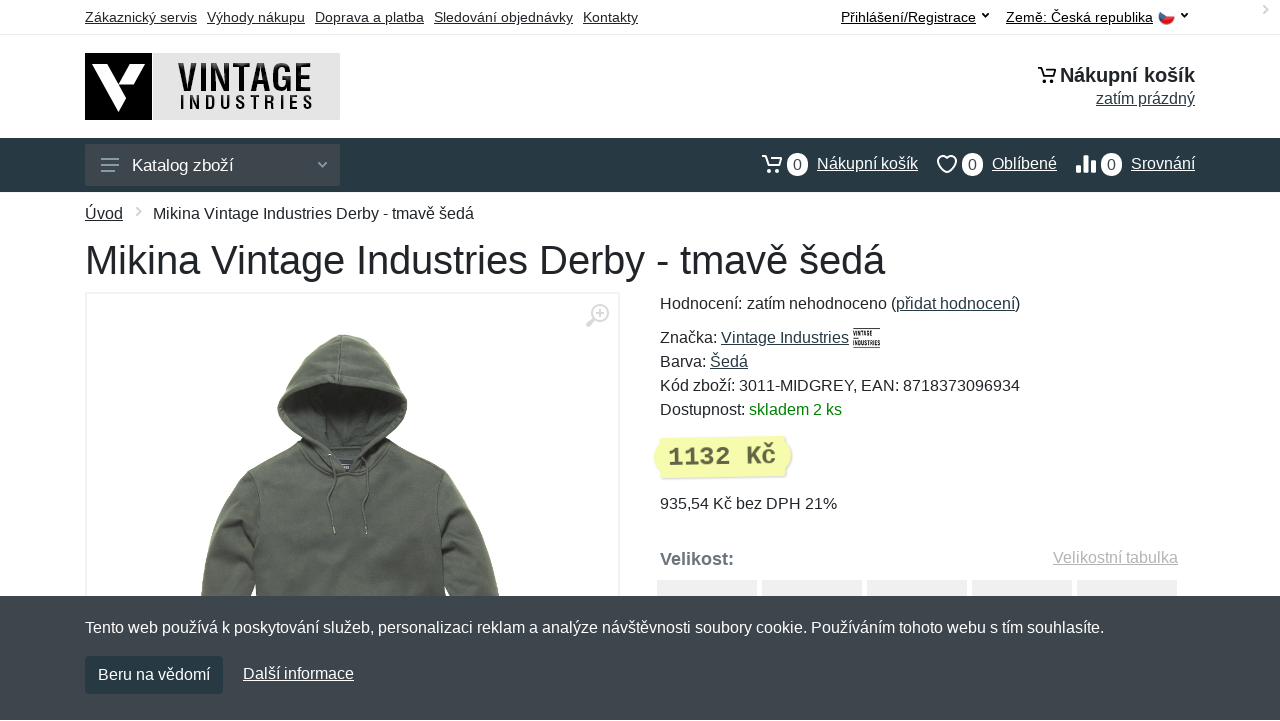

--- FILE ---
content_type: text/html; charset=UTF-8
request_url: https://vintageindustries.cz/mikina-vintage-industries-derby-tmave-seda/
body_size: 10417
content:
<!doctype html>
<html xmlns="http://www.w3.org/1999/xhtml" lang="cs" xml:lang="cs">
<head>
<title>Mikina Vintage Industries Derby - tmavě šedá - Vintageindustries.cz: Vintage Industries</title>
<meta http-equiv="content-type" content="text/html;charset=utf-8" />
<meta http-equiv="content-language" content="cs" />
<meta name="language" content="cs" />
<meta name="description" content="Koupit Mikina Vintage Industries Derby - černá nejvýhodněji na internetu." />
<meta name="robots" content="index,follow" />
<meta name="author" content="Netnakup.cz" />
<meta property="og:type" content="website" />
<meta property="og:title" content="Vintageindustries.cz" />
<meta property="og:description" content="Koupit Mikina Vintage Industries Derby - černá nejvýhodněji na internetu." />
<meta property="og:site_name" content="Vintageindustries.cz" />
<meta property="og:url" content="https://vintageindustries.cz/" />
<meta name="twitter:card" content="summary" />
<meta http-equiv="X-UA-Compatible" content="IE=edge" />
<meta name="seznam-ranking-position" content="query-exact: 1.0; query-broad: 1.3; (Google compatible)" />
<link rel="shortcut icon" href="/favicon.ico" type="image/x-icon" />
<link rel="apple-touch-icon" href="/favicon.ico">
<link rel="search" href="/search.xml" type="application/opensearchdescription+xml" title="Vintageindustries.cz" />
<link rel="manifest" href="/manifest.json" />
<link rel="alternate" type="application/xml" title="Sitemap" href="/sitemap.php" />
<meta http-equiv="x-dns-prefetch-control" content="on" />
<link rel="dns-prefetch" href="https://server.netiq.biz/" /><link rel="dns-prefetch" href="https://static.netiq.biz/" /><link rel="dns-prefetch" href="https://www.googletagmanager.com" />
<meta name="viewport" content="width=device-width, initial-scale=1" />
<meta name="format-detection" content="telephone=no" />
<link rel="stylesheet" href="https://server.netiq.biz/engine/eshop2/themes/default/css/style.css?cache=55" />
<link rel="stylesheet" href="https://server.netiq.biz/engine/eshop2/themes/default/css/vintageindustries.css?cache=55" />
<script>window.dataLayer = window.dataLayer || [];function gtag(){dataLayer.push(arguments);};gtag('consent','default',{'ad_storage':'granted','analytics_storage':'granted','ad_user_data':'granted','ad_personalization':'granted'});</script>
<script async src="https://www.googletagmanager.com/gtag/js?id=G-PC4ZCB306K"></script>
<script async src="https://www.googletagmanager.com/gtag/js?id=AW-1063823888"></script>
<script>window.dataLayer = window.dataLayer || [];function gtag(){dataLayer.push(arguments);};gtag('js',new Date());gtag('config','G-PC4ZCB306K');gtag('config','AW-1063823888',{'allow_enhanced_conversions':true});</script>
<script>!function(e,n,t,a,s,o,r){ e[a]||((s=e[a]=function(){s.process?s.process.apply(s,arguments):s.queue.push(arguments)}).queue=[],(o=n.createElement(t)).async=1,o.src='https://tracking.srovname.cz/srovnamepixel.js',o.dataset.srv9="1",(r=n.getElementsByTagName(t)[0]).parentNode.insertBefore(o,r))}(window,document,"script","srovname");srovname("init",'9bb9baf903a57103962e2c30a1c96bc0');</script>
</head>
<body>
<div id="hproduct" class="site">
<header class="site-header d-lg-none">
<div id="mobileheader" class="mobile-header mobile-header--sticky" data-sticky-mode="pullToShow">
<div class="mobile-panel">
<div class="container">
<div class="mobile-body">
<button class="mobile-button" aria-label="Menu"><svg width="18px" height="14px"><use xlink:href="/sprite.svg?v=2#menu-18x14"></use></svg></button>
<a class="mobile-logo" href="/"><img src="https://server.netiq.biz/engine/eshop2/identity/vintageindustries_cz_mobile.png" alt="Vintageindustries.cz" /></a>
<div class="search search--location--mobile-header mobile-header__search">
<div class="search__body">
<form class="search__form" action="./" method="post">
<input class="search__input" name="search" placeholder="Vyhledávání zboží a kategorií..." aria-label="Vyhledávání" type="text" autocomplete="off" />
<button class="search__button search__button--type--submit" type="submit"><svg width="20px" height="20px"><use xlink:href="/sprite.svg?v=3#search-20"></use></svg></button>
<div class="search__border"></div>
</form>
<div class="search__suggestions suggestions suggestions--location--mobile-header"></div>
</div>
</div>
<div class="mobile-indicators">
<div class="indicator indicator--mobile-search indicator--mobile d-md-none"><button class="indicator__button" aria-label="Vyhledat"><span class="area"><svg width="20px" height="20px"><use xlink:href="/sprite.svg?v=4#search-20"></use></svg></span></button></div>
<div class="indicator indicator--mobile"><a href="/cart/" class="indicator__button"><span class="area"><svg width="20px" height="20px"><use xlink:href="/sprite.svg?v=5#cart-20"></use></svg><span id="cart_value3" class="number">0</span></span></a></div>
<div class="indicator indicator--mobile d-sm-flex d-none"><a href="/wish/" class="indicator__button"><span class="area"><svg width="20px" height="20px"><use xlink:href="/sprite.svg?v=6#heart-20"></use></svg><span id="wish_value3" class="number">0</span></span></a></div>
<div class="indicator indicator--mobile d-sm-flex d-none"><a href="/compare/" class="indicator__button"><span class="area"><svg width="20px" height="20px"><use xlink:href="/sprite.svg?v=7#compare-16"></use></svg><span id="compare_value3" class="number">0</span></span></a></div>
</div>
</div>
</div>
</div>
</div>
</header>
<header id="header" class="site-header d-lg-block d-none">
<div class="site-header">
<div id="topbar">
<div class="topbar-all container">
<div class="topbar-links">
<div class="topbar-item"><a href="/servis/">Zákaznický servis</a></div>
<div class="topbar-item"><a href="/vyhody/">Výhody nákupu</a></div>
<div class="topbar-item"><a href="/doprava-platba/">Doprava a platba</a></div>
<div class="topbar-item"><a href="/objednavka/">Sledování objednávky</a></div>
<div class="topbar-item"><a href="/kontakt/">Kontakty</a></div>
</div>
<div class="topbar-right"><div class="topbar-dropdown"><button class="topbar-dropdown__btn" type="button">Země: <span class="topbar__item-value">Česká republika</span><img src="https://stat.netiq.biz/general/flag4/cz.png" alt="" /><svg width="7px" height="5px"><use xlink:href="/sprite.svg?v=8#arrow-rounded-down-7x5"></use></svg></button><div class="topbar-dropdown__body"><div class="menu menu--layout--topbar  menu--with-icons "><div class="menu__submenus-container"></div><ul class="menu__list countries"><li class="menu__item"><div class="menu__item-submenu-offset"></div><a class="menu__item-link" href="https://vintageindustries.cz/"><img srcset="https://stat.netiq.biz/general/flag4/cz.png" src="https://stat.netiq.biz/general/flag4/cz.png" alt="" />Česká republika</a></li>
<li class="menu__item"><div class="menu__item-submenu-offset"></div><a class="menu__item-link" href="https://vintageindustries.sk/"><img srcset="https://stat.netiq.biz/general/flag4/sk.png" src="https://stat.netiq.biz/general/flag4/sk.png" alt="" />Slovensko</a></li>
</ul></div></div></div></div>
<div class="topbar-right">
<div class="topdrop">
<div class="indicator indicator--trigger--click"><button class="topbar-dropdown__btn indicator__button" type="button">Přihlášení/Registrace <svg width="7px" height="5px"><use xlink:href="/sprite.svg?v=11#arrow-rounded-down-7x5"></use></svg></button>
<div class="indicator__dropdown">
<div class="account-menu">
<form action="./" class="account-menu__form" method="post">
<div class="title">Přihlášení</div>
<div class="form-group">
<label for="header-signin-email" class="sr-only">E-mail</label>
<input id="header-signin-email" type="email" name="email" class="form-control form-control-sm" placeholder="Zadejte e-mail" />
</div>
<div class="form-group">
<label for="header-signin-password" class="sr-only">Heslo</label>
<input id="header-signin-password" type="password" name="pass" class="form-control form-control-sm" placeholder="Zadejte heslo" />
</div>
<div class="button">
<button type="submit" name="login" class="btn btn-primary btn-sm">Přihlásit</button>
</div>
<div class="link"><a href="/user/register/">Zaregistrovat</a> <a href="/user/forgot/">Zapomenuté heslo</a></div>
</form>
</div>
</div>
</div>
</div>
</div>
</div>
</div>
<div class="middle container">
<div class="header-logo"><a href="/"><img src="https://server.netiq.biz/engine/eshop2/identity/vintageindustries_cz.png" style="width:255px,height:67px" class="icon" alt="Vintageindustries.cz" /></a></div>
<div id="search">
<div class="search">
<div class="search__body sbl">
</div>
</div>
</div>
<div class="topcart">
<div class="title"><svg width="18px" height="18px"><use xlink:href="/sprite.svg?v=14#cart-20"></use></svg>Nákupní košík</div>
<div class="link"><a href="/cart/"><span id="cart_top"><span id="cart_top_quantity">zatím prázdný</span><span id="cart_noti"> ks za <span id="cart_top_total"></span> Kč</span></span></a></div>
</div>
</div>
<div class="site-header__nav-panel">
<div class="nav-panel nav-panel--sticky" data-sticky-mode="pullToShow">
<div class="nav-panel__container container">
<div class="nav-panel__row">
<div id="menu" class="nav-panel__departments">
<div class="departments " data-departments-fixed-by="">
<div class="topmenu">
<div class="departments__links-wrapper">
<div class="departments__submenus-container"></div>
<ul class="departments__links">
<li class="departments__item"><a class="departments__item-link" href="/vintage-industries-panske/">Pánské <svg class="departments__item-arrow" width="6px" height="9px"><use xlink:href="/sprite.svg#arrow-rounded-right-6x9"></use></svg></a><div class="departments__submenu"><div id="menu" class="menu-parts"><div class="menu-body"><div class="row"><div class="mrow msub"><ul class="menu-links menu-level0"><li class="menu-link menu-sublink"><a href="/vintage-industries-panske-bundy/">Bundy</a></li><div class="div_in1"></div><li class="menu-link menu-sublink"><a href="/vintage-industries-panske-kalhoty/">Kalhoty</a></li><div class="div_in2"></div><li class="menu-link menu-sublink"><a href="/vintage-industries-panske-kosile/">Košile</a></li><div class="div_in3"></div><li class="menu-link menu-sublink"><a href="/vintage-industries-panske-kratasy-3-4/">Kraťasy a 3/4</a></li><div class="div_in4"></div><li class="menu-link menu-sublink"><a href="/vintage-industries-panske-mikiny/">Mikiny</a></li><div class="div_in5"></div><li class="menu-link menu-sublink"><a href="/vintage-industries-panske-tilka/">Tílka</a></li><div class="div_in6"></div><li class="menu-link menu-sublink"><a href="/vintage-industries-panske-tricka/">Trička</a></li><div class="div_in7"></div><li class="menu-link menu-sublink"><a href="/vintage-industries-panske-vesty/">Vesty</a></li><div class="div_in8"></div></li></ul></div></div></div></div></div></li><li class="departments__item"><a class="departments__item-link" href="/vintage-industries-damske/">Dámské <svg class="departments__item-arrow" width="6px" height="9px"><use xlink:href="/sprite.svg#arrow-rounded-right-6x9"></use></svg></a><div class="departments__submenu"><div id="menu" class="menu-parts"><div class="menu-body"><div class="row"><div class="mrow msub"><ul class="menu-links menu-level0"><li class="menu-link menu-sublink"><a href="/vintage-industries-damske-bundy/">Bundy</a></li><div class="div_in1"></div><li class="menu-link menu-sublink"><a href="/vintage-industries-damske-kabaty/">Kabáty</a></li><div class="div_in2"></div><li class="menu-link menu-sublink"><a href="/vintage-industries-damske-mikiny/">Mikiny</a></li><div class="div_in3"></div></li></ul></div></div></div></div></div></li><li class="departments__item"><a class="departments__item-link" href="/vintage-industries-doplnky/">Doplňky <svg class="departments__item-arrow" width="6px" height="9px"><use xlink:href="/sprite.svg#arrow-rounded-right-6x9"></use></svg></a><div class="departments__submenu"><div id="menu" class="menu-parts"><div class="menu-body"><div class="row"><div class="mrow msub"><ul class="menu-links menu-level0"><li class="menu-link menu-sublink"><a href="/vintage-industries-doplnky-cepice/">Čepice</a></li><div class="div_in1"></div></li></ul></div></div></div></div></div></li><li class="departments__item"><a class="departments__item-link" href="/vintage-industries-darkove-poukazy/">Dárkové poukazy</a></li></ul>
</div>
</div>
<button class="departments__button"><svg class="departments__button-icon" width="18px" height="14px"><use xlink:href="/sprite.svg?v=1#menu-18x14"></use></svg>Katalog zboží<svg class="departments__button-arrow" width="9px" height="6px"><use xlink:href="/sprite.svg?v=15#arrow-rounded-down-9x6"></use></svg></button>
</div>
</div>
<div id="tright">
<div class="indicator"><a href="/compare/"><span class="area"><svg width="20px" height="20px"><use xlink:href="/sprite.svg?v=19#compare-16"></use></svg><span id="compare_value" class="number">0</span></span>Srovnání</a></div>
<div class="indicator"><a href="/wish/"><span class="area"><svg width="20px" height="20px"><use xlink:href="/sprite.svg?v=20#heart-20"></use></svg><span id="wish_value" class="number">0</span></span>Oblíbené</a></div>
<div class="indicator"><a href="/cart/"><span class="area"><svg width="20px" height="20px"><use xlink:href="/sprite.svg?v=21#cart-20"></use></svg><span id="cart_value" class="number">0</span></span>Nákupní košík</a></div>
</div>
</div>
</div>
</div>
</div>
</div>
</header>
<div id="main" class="sitebody">
<div class="container"><div id="add-item-bag"></div></div>
<div id="toptitle">
<div class="title container"><div class="topnavi"><nav aria-label="breadcrumb"><ol class="breadcrumb"><li class="item"><a href="/">Úvod</a><svg class="arrow" width="6px" height="9px"><use xlink:href="/sprite.svg?v=70#arrow-rounded-right-6x9"></use></svg></li><svg class="arrow" width="6px" height="9px"><use xlink:href="/sprite.svg?v=73#arrow-rounded-right-6x9"></use></svg><li class="item active" aria-current="page">Mikina Vintage Industries Derby - tmavě šedá</li></ol></nav></div><h1>Mikina Vintage Industries Derby - tmavě šedá</h1></div>
</div>
<div id="product" class="container">
<div id="content" class="product product--layout--standard" data-layout="standard">
<div id="detail" class="product-content">
<div class="product-gallery">
<div class="product-gallery__featured">
<button class="product-gallery__zoom"><svg width="24px" height="24px"><use xlink:href="/sprite.svg?v=95#zoom-in-24"></use></svg></button>
<div class="owl-carousel" id="product-image" style="display:block;">
<div class="product-image product-image-gallery"><a href="https://server.netiq.biz/engine/eshop/rs/image/original/52234_1.jpg" data-width="896" data-height="896" class="product-imageb" target="_blank"><img src="https://server.netiq.biz/engine/eshop/rs/image/original/52234_1.jpg" alt="" /></a></div>
</div>
</div>
<div class="product-gallery__carousel">
<div class="owl-carousel" id="product-carousel"><a href="https://server.netiq.biz/engine/eshop/rs/image/original/52234_1.jpg" class="product-gallery__carousel-item"><img class="product-gallery__carousel-image" src="https://server.netiq.biz/engine/eshop/rs/image/resize150/52234_1.jpg" alt="" /></a></div>

</div>

</div>
<div class="pinfo">
<h4 class="specs">Specifikace</h4><div class="product-rating"><div class="product-rating-stars"><span>Hodnocení:</span>zatím nehodnoceno (<a href="#upperd" class="havereview openpart" data-part="review">přidat hodnocení</a>)</div></div>
<ul>
<li>Značka: <a href="/vyrobci-vintage-industries/">Vintage Industries</a> <img src="https://server.netiq.biz/engine/eshop2/img/brands/349.png" alt="Vintage Industries" /></li>
<li>Barva: <a href="/c/seda/">Šedá</a></li>
<li>Kód zboží: 3011-MIDGREY, EAN: 8718373096934</li>
</ul>
<div class="optall2">
<ul><li>Dostupnost: <span class="text-green">skladem 2 ks</span></li></ul>
<div class="product-sidebar">
<div class="product-prices"><span class="price">1132 Kč</span></div>
<div class="price-novat">935,54 Kč bez DPH 21%</div>
</div>
</div>
<div id="opt2_50" class="inclass none"><ul><li>Dostupnost: <span class="text-black">do 6-10 dnů</span> od objednání</li></ul><div class="product-sidebar"><div class="product-prices"><span class="price">1132 Kč</span></div><div class="price-novat">935,25 Kč bez DPH 21%</div></div></div><div id="opt2_51" class="inclass none"><ul><li>Dostupnost: <span class="text-green"><div class="tooltip">skladem 1 ks<span class="tooltiptext tooltiptext2">Toto zboží máme přímo skladem v počtu 1 ks a v tomto množství ho můžeme hned odeslat. Lze objednat i více kusů, ty bychom měli skladem do 6-10 dnů od objednání.</span></div></span></li></ul><div class="product-sidebar"><div class="product-prices"><span class="price">1132 Kč</span></div><div class="price-novat">935,25 Kč bez DPH 21%</div></div></div><div id="opt2_52" class="inclass none"><ul><li>Dostupnost: <span class="text-green"><div class="tooltip">skladem 1 ks<span class="tooltiptext tooltiptext2">Toto zboží máme přímo skladem v počtu 1 ks a v tomto množství ho můžeme hned odeslat. Lze objednat i více kusů, ty bychom měli skladem do 6-10 dnů od objednání.</span></div></span></li></ul><div class="product-sidebar"><div class="product-prices"><span class="price">1132 Kč</span></div><div class="price-novat">935,25 Kč bez DPH 21%</div></div></div><div id="opt2_53" class="inclass none"><ul><li>Dostupnost: <span class="text-black">do 6-10 dnů</span> od objednání</li></ul><div class="product-sidebar"><div class="product-prices"><span class="price">1132 Kč</span></div><div class="price-novat">935,25 Kč bez DPH 21%</div></div></div><div id="opt2_54" class="inclass none"><ul><li>Dostupnost: <span class="text-black">do 6-10 dnů</span> od objednání</li></ul><div class="product-sidebar"><div class="product-prices"><span class="price">1132 Kč</span></div><div class="price-novat">935,25 Kč bez DPH 21%</div></div></div><div id="opt2_55" class="inclass none"><ul><li>Dostupnost: <span class="text-black">do 6-10 dnů</span> od objednání</li></ul><div class="product-sidebar"><div class="product-prices"><span class="price">1132 Kč</span></div><div class="price-novat">935,25 Kč bez DPH 21%</div></div></div>
<div class="form-group product__option">
<div class="product-option"><label class="product-option-label">Velikost:</label><a href="#upperd" class="havesize openpart" data-part="table">Velikostní tabulka</a><div class="input-radio-label"><div in="onselect" class="input-radio-label__list"><input type="radio" class="rpro" name="product_size" id="50" value="50" /><label for="50"><div class="thumbs"><span class="name">S</span><span class="availability">do 6-10 dnů</span></div></label><input type="radio" class="rpro" name="product_size" id="51" value="51" /><label for="51"><div class="thumbs"><span class="name">M</span><span class="availability text-green">skladem 1x</span></div></label><input type="radio" class="rpro" name="product_size" id="52" value="52" /><label for="52"><div class="thumbs"><span class="name">L</span><span class="availability text-green">skladem 1x</span></div></label><input type="radio" class="rpro" name="product_size" id="53" value="53" /><label for="53"><div class="thumbs"><span class="name">XL</span><span class="availability">do 6-10 dnů</span></div></label><input type="radio" class="rpro" name="product_size" id="54" value="54" /><label for="54"><div class="thumbs"><span class="name">XXL</span><span class="availability">do 6-10 dnů</span></div></label><input type="radio" class="rpro" name="product_size" id="55" value="55" /><label for="55"><div class="thumbs"><span class="name">3XL</span><span class="availability">do 6-10 dnů</span></div></label></div></div></div>
<div class="optall">
<label class="product-option-label" for="product-quantity">Počet:</label><input type="hidden" id="qto-52234" value="1" />
<div class="action" id="buttonpr52234">
<div class="item"><div class="input-number product__quantity"><input class="product-quantity input-number__input form-control form-control-lg" id="qty-52234" name="quantity" type="number" min="1" value="1" /><div class="input-number__add"></div><div class="input-number__sub"></div></div></div><div class="item product__actions-item--addtocart"><button class="btnAdd btn btn-primary btn-lg" disabled="disabled">Vyberte velikost</button></div>
<div class="item product__actions-item--wishlist"><button class="btnWish wish_52234 btn-light2 btnicon btn-svg-icon btn-lg" data-itemid="52234" data-name="Mikina Vintage Industries Derby - tmavě šedá" type="button" aria-label="Přidat do oblíbeného zboží"><svg width="16px" height="16px"><use xlink:href="/sprite.svg?v=93#wishlist-16"></use></svg></button></div>
<div class="item product__actions-item--compare"><button class="btnCompare compare_52234 btn-light2 btnicon btn-svg-icon btn-lg" data-itemid="52234" data-name="Mikina Vintage Industries Derby - tmavě šedá" type="button" aria-label="Přidat do srování zboží"><svg width="16px" height="16px"><use xlink:href="/sprite.svg?v=94#compare-16"></use></svg></button></div>
</div>

</div>
<div id="opt_50" class="inclass none"><label class="product-option-label" for="product-quantity">Počet ve velikosti S:</label><form class="product__options"><div id="buttonpr52234-50" class="action"><div class="item"><div class="input-number product__quantity"><input type="hidden" id="optionid-52234-50" value="13" /><input type="hidden" id="optionname-52234-50" name="optionname" value=", Velikost: S" /><input class="product-quantity input-number__input form-control form-control-lg" id="qty-52234-50" name="quantity" type="number" min="1" value="1" /><div class="input-number__add"></div><div class="input-number__sub"></div></div></div><div class="item product__actions-item--addtocart"><button class="btnAdd btn btn-primary btn-lg" type="button" data-itemid="52234-50" id="item_id-52234-50" data-action="action" data-name="Mikina Vintage Industries Derby - tmavě šedá" data-optionin="0" data-price="1132" data-price4="935.25">Vložit do košíku</button></div><div class="item product__actions-item--wishlist"><button class="btnWish wish_52234 btn-light2 btnicon btn-svg-icon btn-lg" data-itemid="52234" data-name="Mikina Vintage Industries Derby - tmavě šedá" type="button" aria-label="Přidat do oblíbeného zboží"><svg width="16px" height="16px"><use xlink:href="/sprite.svg?v=79#wishlist-16"></use></svg></button></div><div class="item product__actions-item--compare"><button class="btnCompare compare_52234 btn-light2 btnicon btn-svg-icon btn-lg" data-itemid="52234" data-name="Mikina Vintage Industries Derby - tmavě šedá" type="button" aria-label="Přidat do srování zboží"><svg width="16px" height="16px"><use xlink:href="/sprite.svg?v=80#compare-16"></use></svg></button></div></form></div></div><div id="opt_51" class="inclass none"><label class="product-option-label" for="product-quantity">Počet ve velikosti M:</label><form class="product__options"><div id="buttonpr52234-51" class="action"><div class="item"><div class="input-number product__quantity"><input type="hidden" id="optionid-52234-51" value="13" /><input type="hidden" id="optionname-52234-51" name="optionname" value=", Velikost: M" /><input class="product-quantity input-number__input form-control form-control-lg" id="qty-52234-51" name="quantity" type="number" min="1" value="1" /><div class="input-number__add"></div><div class="input-number__sub"></div></div></div><div class="item product__actions-item--addtocart"><button class="btnAdd btn btn-primary btn-lg" type="button" data-itemid="52234-51" id="item_id-52234-51" data-action="action" data-name="Mikina Vintage Industries Derby - tmavě šedá" data-optionin="0" data-price="1132" data-price4="935.25">Vložit do košíku</button></div><div class="item product__actions-item--wishlist"><button class="btnWish wish_52234 btn-light2 btnicon btn-svg-icon btn-lg" data-itemid="52234" data-name="Mikina Vintage Industries Derby - tmavě šedá" type="button" aria-label="Přidat do oblíbeného zboží"><svg width="16px" height="16px"><use xlink:href="/sprite.svg?v=79#wishlist-16"></use></svg></button></div><div class="item product__actions-item--compare"><button class="btnCompare compare_52234 btn-light2 btnicon btn-svg-icon btn-lg" data-itemid="52234" data-name="Mikina Vintage Industries Derby - tmavě šedá" type="button" aria-label="Přidat do srování zboží"><svg width="16px" height="16px"><use xlink:href="/sprite.svg?v=80#compare-16"></use></svg></button></div></form></div></div><div id="opt_52" class="inclass none"><label class="product-option-label" for="product-quantity">Počet ve velikosti L:</label><form class="product__options"><div id="buttonpr52234-52" class="action"><div class="item"><div class="input-number product__quantity"><input type="hidden" id="optionid-52234-52" value="13" /><input type="hidden" id="optionname-52234-52" name="optionname" value=", Velikost: L" /><input class="product-quantity input-number__input form-control form-control-lg" id="qty-52234-52" name="quantity" type="number" min="1" value="1" /><div class="input-number__add"></div><div class="input-number__sub"></div></div></div><div class="item product__actions-item--addtocart"><button class="btnAdd btn btn-primary btn-lg" type="button" data-itemid="52234-52" id="item_id-52234-52" data-action="action" data-name="Mikina Vintage Industries Derby - tmavě šedá" data-optionin="0" data-price="1132" data-price4="935.25">Vložit do košíku</button></div><div class="item product__actions-item--wishlist"><button class="btnWish wish_52234 btn-light2 btnicon btn-svg-icon btn-lg" data-itemid="52234" data-name="Mikina Vintage Industries Derby - tmavě šedá" type="button" aria-label="Přidat do oblíbeného zboží"><svg width="16px" height="16px"><use xlink:href="/sprite.svg?v=79#wishlist-16"></use></svg></button></div><div class="item product__actions-item--compare"><button class="btnCompare compare_52234 btn-light2 btnicon btn-svg-icon btn-lg" data-itemid="52234" data-name="Mikina Vintage Industries Derby - tmavě šedá" type="button" aria-label="Přidat do srování zboží"><svg width="16px" height="16px"><use xlink:href="/sprite.svg?v=80#compare-16"></use></svg></button></div></form></div></div><div id="opt_53" class="inclass none"><label class="product-option-label" for="product-quantity">Počet ve velikosti XL:</label><form class="product__options"><div id="buttonpr52234-53" class="action"><div class="item"><div class="input-number product__quantity"><input type="hidden" id="optionid-52234-53" value="13" /><input type="hidden" id="optionname-52234-53" name="optionname" value=", Velikost: XL" /><input class="product-quantity input-number__input form-control form-control-lg" id="qty-52234-53" name="quantity" type="number" min="1" value="1" /><div class="input-number__add"></div><div class="input-number__sub"></div></div></div><div class="item product__actions-item--addtocart"><button class="btnAdd btn btn-primary btn-lg" type="button" data-itemid="52234-53" id="item_id-52234-53" data-action="action" data-name="Mikina Vintage Industries Derby - tmavě šedá" data-optionin="0" data-price="1132" data-price4="935.25">Vložit do košíku</button></div><div class="item product__actions-item--wishlist"><button class="btnWish wish_52234 btn-light2 btnicon btn-svg-icon btn-lg" data-itemid="52234" data-name="Mikina Vintage Industries Derby - tmavě šedá" type="button" aria-label="Přidat do oblíbeného zboží"><svg width="16px" height="16px"><use xlink:href="/sprite.svg?v=79#wishlist-16"></use></svg></button></div><div class="item product__actions-item--compare"><button class="btnCompare compare_52234 btn-light2 btnicon btn-svg-icon btn-lg" data-itemid="52234" data-name="Mikina Vintage Industries Derby - tmavě šedá" type="button" aria-label="Přidat do srování zboží"><svg width="16px" height="16px"><use xlink:href="/sprite.svg?v=80#compare-16"></use></svg></button></div></form></div></div><div id="opt_54" class="inclass none"><label class="product-option-label" for="product-quantity">Počet ve velikosti XXL:</label><form class="product__options"><div id="buttonpr52234-54" class="action"><div class="item"><div class="input-number product__quantity"><input type="hidden" id="optionid-52234-54" value="13" /><input type="hidden" id="optionname-52234-54" name="optionname" value=", Velikost: XXL" /><input class="product-quantity input-number__input form-control form-control-lg" id="qty-52234-54" name="quantity" type="number" min="1" value="1" /><div class="input-number__add"></div><div class="input-number__sub"></div></div></div><div class="item product__actions-item--addtocart"><button class="btnAdd btn btn-primary btn-lg" type="button" data-itemid="52234-54" id="item_id-52234-54" data-action="action" data-name="Mikina Vintage Industries Derby - tmavě šedá" data-optionin="0" data-price="1132" data-price4="935.25">Vložit do košíku</button></div><div class="item product__actions-item--wishlist"><button class="btnWish wish_52234 btn-light2 btnicon btn-svg-icon btn-lg" data-itemid="52234" data-name="Mikina Vintage Industries Derby - tmavě šedá" type="button" aria-label="Přidat do oblíbeného zboží"><svg width="16px" height="16px"><use xlink:href="/sprite.svg?v=79#wishlist-16"></use></svg></button></div><div class="item product__actions-item--compare"><button class="btnCompare compare_52234 btn-light2 btnicon btn-svg-icon btn-lg" data-itemid="52234" data-name="Mikina Vintage Industries Derby - tmavě šedá" type="button" aria-label="Přidat do srování zboží"><svg width="16px" height="16px"><use xlink:href="/sprite.svg?v=80#compare-16"></use></svg></button></div></form></div></div><div id="opt_55" class="inclass none"><label class="product-option-label" for="product-quantity">Počet ve velikosti 3XL:</label><form class="product__options"><div id="buttonpr52234-55" class="action"><div class="item"><div class="input-number product__quantity"><input type="hidden" id="optionid-52234-55" value="13" /><input type="hidden" id="optionname-52234-55" name="optionname" value=", Velikost: 3XL" /><input class="product-quantity input-number__input form-control form-control-lg" id="qty-52234-55" name="quantity" type="number" min="1" value="1" /><div class="input-number__add"></div><div class="input-number__sub"></div></div></div><div class="item product__actions-item--addtocart"><button class="btnAdd btn btn-primary btn-lg" type="button" data-itemid="52234-55" id="item_id-52234-55" data-action="action" data-name="Mikina Vintage Industries Derby - tmavě šedá" data-optionin="0" data-price="1132" data-price4="935.25">Vložit do košíku</button></div><div class="item product__actions-item--wishlist"><button class="btnWish wish_52234 btn-light2 btnicon btn-svg-icon btn-lg" data-itemid="52234" data-name="Mikina Vintage Industries Derby - tmavě šedá" type="button" aria-label="Přidat do oblíbeného zboží"><svg width="16px" height="16px"><use xlink:href="/sprite.svg?v=79#wishlist-16"></use></svg></button></div><div class="item product__actions-item--compare"><button class="btnCompare compare_52234 btn-light2 btnicon btn-svg-icon btn-lg" data-itemid="52234" data-name="Mikina Vintage Industries Derby - tmavě šedá" type="button" aria-label="Přidat do srování zboží"><svg width="16px" height="16px"><use xlink:href="/sprite.svg?v=80#compare-16"></use></svg></button></div></form></div></div>
</div>
<div class="product-badges"><div class="allover"><div class="product-badge product-badge-gift">Dárek zdarma</div></div><p class="plust">Ke každému nákupu si budete moci vybrat malý dárek zdarma. Nad 500 Kč a 2 000 Kč si budete moci vybrat i z dražších dárků. <a href="/darek-zdarma/">Více...</a></p><div class="allover"><div class="product-badge product-badge-postage">Poštovné zdarma</div></div><p class="plust">Při nákupu nad 1 000 Kč nabízíme doručení na výdejní místa a boxy (Zásilkovna, Balíkovna, PPL, DPD, Alzaboxy...) zdarma. Doručení na adresu pak od 59 Kč. <a href="/doprava-platba/">Více...</a></p></div>

</div>
</div>
<a name="upperd"></a>
<div class="product-tabs product-tabs--sticky">
<div class="product-tabs__list">
<div class="product-tabs__list-body">
<div class="product-tabs__list-container container">
<a href="#upperd" class="openpart product-tabs__item product-tabs__item--active" id="top-description" data-part="description">Popis</a>
<a href="#upperd" class="openpart product-tabs__item" id="top-table" data-part="table">Velikostní tabulka</a>
<a href="#upperd" class="openpart product-tabs__item" id="top-review" data-part="review">Recenze</a>
<a href="#upperd" class="openpart product-tabs__item" id="top-question" data-part="question">Dotazy</a>
</div>
</div>
</div>
<div class="content">
<div class="product-tabs__pane product-tabs__pane--active" id="tab-description">
<div class="desc"><h4>Určení: Pro muže</h4><p>Kvalitní pánská volnočasová mikina od holandské značky Vintage Industries. Je vyrobena z pohodlného, měkkého a přitom pevného materiálu. Je vhodná na každodenní nošení.</p><p></p><p>Módní design a střih perfektně sedí na každé postavě.</p><p></p><p><h4>Vlastnosti</h4></p><p>• oblékání přes hlavu</p><p>• praktická kapuce se šňůrkami, díky kterým lze kapuci stáhnout</p><p>• na břiše se nachází klokaní kapsa</p><p>• konce rukávů a spodní část tvoří elastický úplet</p></div>
<div class="spec"><h4>Parametry</h4><div class="line lineflex"><div class="name">Kapuce</div><div class="last">na pevno</div></div><div class="line lineflex"><div class="name">Materiál</div><div class="last">80% bavlna, 20% polyester</div></div><div class="line lineflex"><div class="name"></div><div class="last">Materiálové složení: bavlna + polyester</div></div><div class="line lineflex"><div class="name">Období</div><div class="last">celoroční</div></div><div class="line lineflex"><div class="name">Typ zapínání</div><div class="last">přes hlavu</div></div></div><div class="spec"><h4>Výrobce</h4><div class="line lineflex"><div class="name">Firma</div><div class="last"><div class="tooltip">Sandex B.V.<span class="tooltiptext">E-mail: info@vintageindustries.nl<br />Telefon: +31736314265</span></div></div></div><div class="line lineflex"><div class="name">Adresa</div><div class="last">De Vutter 15A, s-Hertogenbosch, Netherlands <img src="https://stat.netiq.biz/general/flag4/nl.png" alt="" /></div></div></div><br /><div class="spec"><h4>Kategorie</h4><div class="line"><a href="/vintage-industries-panske/">Pánské</a></div><div class="line"><a href="/vintage-industries-panske/">Pánské</a><svg class="arrow" width="6px" height="9px"><use xlink:href="/sprite.svg?v=74#arrow-rounded-right-6x9"></use></svg><a href="/vintage-industries-panske-mikiny/">Mikiny</a></div><div class="line"><a href="/vintage-industries-panske/">Pánské</a><svg class="arrow" width="6px" height="9px"><use xlink:href="/sprite.svg?v=74#arrow-rounded-right-6x9"></use></svg><a href="/vintage-industries-panske-mikiny/">Mikiny</a><svg class="arrow" width="6px" height="9px"><use xlink:href="/sprite.svg?v=74#arrow-rounded-right-6x9"></use></svg><a href="/vintage-industries-panske-mikiny-derby/">Derby</a></div></div>
</div>

<div class="product-tabs__pane" id="tab-review"><div class="reviews_list"><form method="post" action="./"><h4>Nová recenze</h4><div class="form-row"><div class="form-group third"><label for="review_star">Hodnocení:</label><span class="text-red">*</span><select name="review_star" id="review_star" class="form-control"><option value="5" selected="selected">5/5 (nejlepší)</option><option value="4">4/5</option><option value="3">3/5</option><option value="2">2/5</option><option value="1">1/5 (nejhorší)</option></select></div><div class="form-group third"><label for="review_name">Jméno:</label><span class="text-red">*</span><input type="text" name="review_name" class="form-control" id="review_name" placeholder="Jméno" value="" /></div><div class="form-group third"><label for="review_email">E-mail:</label><span class="text-red">*</span><input type="text" name="review_email" class="form-control" id="review_email" placeholder="E-mail" value="" /></div></div><div class="form-row"><div class="form-group allo"><label for="review_text">Zpráva</label><span class="text-red">*</span><textarea name="review_text" class="form-control" id="review_text" rows="6"></textarea></div></div><div class="form-group inputweb" aria-hidden="true"><label class="control-label" for="web">web</label><input id="web" type="text" name="web" tabindex="-1" value="" autocomplete="off" /></div><div class="form-group"><button type="submit" name="newreview2" class="btn btn-primary">Přidat</button></div></form></div><br /><br /><div class="reviews_list"><ol></ol></div></div>
<div class="product-tabs__pane" id="tab-question"><div class="reviews_list"><form method="post" action="./"><h4>Nový dotaz</h4><div class="form-row"><div class="form-group third"><label for="review_name">Jméno:</label><span class="text-red">*</span><input type="text" name="review_name" class="form-control" id="review_name" placeholder="Jméno" value="" /></div><div class="form-group third"><label for="review_email">E-mail:</label><span class="text-red">*</span><input type="text" name="review_email" class="form-control" id="review_email" placeholder="E-mail" value="" /></div></div><div class="form-row"><div class="form-group allo"><label for="review_text">Zpráva</label><span class="text-red">*</span><textarea name="review_text" class="form-control" id="review_text" rows="6"></textarea></div></div><div class="form-group inputweb" aria-hidden="true"><label class="control-label" for="web">web</label><input id="web" type="text" name="web" tabindex="-1" value="" autocomplete="off" /></div><div class="form-group"><button type="submit" name="newreview1" class="btn btn-primary">Přidat</button></div></form></div><br /><br /><div class="reviews_list"><ol></ol></div></div>
</div>
</div>
</div>
</div>

<script type="application/ld+json">{
"@context":"http://schema.org",
"@type":"Product",
"name":"Mikina Vintage Industries Derby - tmavě šedá", 
"image":"https://server.netiq.biz/engine/eshop/rs/image/original/52234_1.jpg",                                                 
"brand":"Vintage Industries",
"sku":"3011-MIDGREY",
"gtin":"8718373096934",
"color":"tmavě šedá",
"description":"Koupit Mikina Vintage Industries Derby - černá nejvýhodněji na internetu....",
"offers":{"@type":"Offer",
"Price":"1132","priceValidUntil":"2026-01-31",
"PriceCurrency":"CZK",
"itemCondition":"https://schema.org/NewCondition",
"Availability":"https://schema.org/InStock",
"url":"https://vintageindustries.cz/mikina-vintage-industries-derby-tmave-seda/",
"shippingDetails":{"@type":"OfferShippingDetails",
"shippingRate":{"@type":"MonetaryAmount","value":"59.00","currency":"CZK"},
"shippingDestination":{"@type":"DefinedRegion","addressCountry":"CZ"},
"addressCountry":"CZ",
"deliveryTime":{"@type":"ShippingDeliveryTime","businessDays":{"@type":"OpeningHoursSpecification","dayOfWeek":["https://schema.org/Monday","https://schema.org/Tuesday","https://schema.org/Wednesday","https://schema.org/Thursday","https://schema.org/Friday"]},"cutoffTime":"12:00:15Z","handlingTime":{"@type":"QuantitativeValue","minValue":1,"maxValue":2,"unitCode":"d"},"transitTime":{"@type":"QuantitativeValue","minValue":1,"maxValue":2,"unitCode":"d"}}},
"hasMerchantReturnPolicy":{"@type":"MerchantReturnPolicy",
"applicableCountry":"CZ",
"merchantReturnLink":"https://vintageindustries.cz/vraceni-zbozi/",
"returnPolicyCategory":"https://schema.org/MerchantReturnFiniteReturnWindow",
"merchantReturnDays":14,
"inStoreReturnsOffered":"true",
"returnFees":"https://schema.org/FreeReturn",
"returnMethod":"https://schema.org/ReturnByMail"}
}}</script><script>gtag('event','view_item',{'send_to':'AW-1063823888','value':'1132','currency':'CZK','items':[{'item_id':'52234','item_name':'Mikina Vintage Industries Derby - tmavě šedá','item_brand':'Vintage Industries','price':'1132';}]});</script>
<div class="pswp" tabindex="-1" role="dialog" aria-hidden="true">
<div class="pswp__bg"></div>
<div class="pswp__scroll-wrap">
<div class="pswp__container"><div class="pswp__item"></div><div class="pswp__item"></div><div class="pswp__item"></div></div>
<div class="pswp__ui pswp__ui--hidden"><div class="pswp__top-bar"><div class="pswp__counter"></div><button class="pswp__button pswp__button--close" title="Zavřít"></button><button class="pswp__button pswp__button--fs" title="Přiblížit"></button><button class="pswp__button pswp__button--zoom" title="Na celou obrazovku"></button><div class="pswp__preloader"><div class="pswp__preloader__icn"><div class="pswp__preloader__cut"><div class="pswp__preloader__donut"></div></div></div></div></div><div class="pswp__share-modal pswp__share-modal--hidden pswp__single-tap"><div class="pswp__share-tooltip"></div></div><button class="pswp__button pswp__button--arrow--left" title="Předchozí" aria-label="Předchozí"></button><button class="pswp__button pswp__button--arrow--right" title="Další" aria-label="Další"></button><div class="pswp__caption"><div class="pswp__caption__center"></div></div>
</div>
</div>
</div>
<footer>
<div id="footer">
<div class="container">
<div class="row">
<div class="ltwo lwid">
<div class="fleft">
<h5><img src="https://server.netiq.biz/engine/eshop2/identity/vintageindustries_cz_favicon16.png" alt="Vintageindustries.cz" /> Vintageindustries.cz</h5>
<ul><li>Netnakup s.r.o., Tyršova 271, 43801 Žatec</li><li>&#9993; <a href="mailto:info@netnakup.cz&subject=Nový dotaz: Vintageindustries.cz">info@netnakup.cz</a></li><li>&#9742; 720 278 200 (Po-Pá 8:00-16:30)</li><li><a href="/kontakt/">Kontaktní formulář</a></li><li><a href="/vydejni-misto-armik-cz/">Naše prodejna</a> | <a href="/vydejni-box-armikbox/">Náš výdejní box</a></li><li>Nabízíme mnoho možností plateb. <img src="//server.netiq.biz/engine/eshop2/img/icon/cards.png" class="itop" alt="" /></li></ul>
</div>
</div>
<div class="ltwo lwid">
<div class="fleft">
<div id="nomo1_2"><a id="vnomo"><h5>Zákaznický servis</h5><h5>Novinky emailem</h5></a><br /></div>
<div id="nomo1">
<h5>Zákaznický servis</h5>
<ul>
<li><a href="/doprava-platba/">Doprava a platba</a></li>
<li><a href="/obchodni-podminky/">Obchodní podmínky</a></li>
<li><a href="/objednavka/">Sledování objednávky</a></li>
<li><a href="/vernostni-program/">Věrnostní program</a></li>
<li><a href="/vraceni-zbozi/">Vrácení zboží</a></li>
<li><a href="/vyhody/">Výhody nákupu</a></li>
<li><a href="/vymena-velikosti/">Výměna velikosti a zboží</a></li>
<li><a href="/servis/">Více informací...</a></li>
</ul>
</div>
</div>
</div>
<div class="lth lwid">
<div class="fleft">
<div id="nomo2">
<h5>Novinky emailem</h5>
<p>Chcete dostávat informace o novinkách a slevách? A navíc 5% slevu na váš první nákup?</p>
<form method="post" action=""><label class="sr-only" for="newsletter_email">E-mail:</label><input type="email" class="form-control" name="newsletter_email" id="newsletter_email" placeholder="E-mail" value="" /><div class="form-group inputweb" aria-hidden="true"><label class="control-label" for="web">web</label><input id="web" type="text" name="web" tabindex="-1" value="" autocomplete="off" /></div> <button class="footer-newsletter__form-button btn btn-primary">Přihlásit</button></form>
<div class="social"><p>Jsme i na sociálních sítích:</p><div class="socialbot"><a href="https://www.facebook.com/czarmik" target="_blank"><img src="https://server.netiq.biz/engine/eshop2/img/icon/social/facebook.png" alt="Facebook" /></a> <a href="https://www.google.com/search?q=Armik.cz%20army%20shop,%20%C5%BDatec#lpstate=pid:CIHM0ogKEICAgICRuaKLxwE" target="_blank"><img src="https://server.netiq.biz/engine/eshop2/img/icon/social/google.png" alt="Google" /></a> <a href="https://www.instagram.com/wwwarmikcz/" target="_blank"><img src="https://server.netiq.biz/engine/eshop2/img/icon/social/instagram.png" alt="Instagram" /></a> <a href="https://www.linkedin.com/company/armik-cz-army-shop/" target="_blank"><img src="https://server.netiq.biz/engine/eshop2/img/icon/social/linkedin.png" alt="Linkedin" /></a> <a href="https://cz.pinterest.com/wwwarmikcz" target="_blank"><img src="https://server.netiq.biz/engine/eshop2/img/icon/social/pinterest.png" alt="Pinterest" /></a> <a href="https://www.tiktok.com/@armikcz" target="_blank"><img src="https://server.netiq.biz/engine/eshop2/img/icon/social/tiktok.png" alt="Tiktok" /></a> <a href="https://www.tumblr.com/settings/blog/armikcz" target="_blank"><img src="https://server.netiq.biz/engine/eshop2/img/icon/social/tumblr.png" alt="Tumblr" /></a> <a href="https://twitter.com/ArmikCz" target="_blank"><img src="https://server.netiq.biz/engine/eshop2/img/icon/social/twitter.png" alt="Twitter" /></a> <a href="https://www.youtube.com/channel/UC7NWBTAW7PiqYqU6QjSnT6A" target="_blank"><img src="https://server.netiq.biz/engine/eshop2/img/icon/social/youtube.png" alt="Youtube" /></a></div></div>
</div>
</div>
</div>
</div>
</div>
<div class="copyr"><div class="container">Copyright &copy; 2007-2026 (19 let s vámi) <a href="http://netnakup.cz/" target="_blank">Netnakup.cz</a> &amp; <a href="http://netiq.biz/" target="_blank">NetIQ</a>. Všechna práva vyhrazena.</div></div>
</div>
</footer>
</div>
<div class="mobilemenu">
<div class="mobilemenu__backdrop"></div>
<div class="mobilemenu__body">
<div class="mobilemenu__header"><div class="mobilemenu__title">Menu</div><button type="button" class="mobilemenu_close"><svg width="20px" height="20px"><use xlink:href="/sprite.svg#cross-20"></use></svg></button></div>
<div class="mobilemenu__content">
<ul class="mobile-links mobile-links--level--0" data-collapse data-collapse-opened-class="mobile-links__item--open">
<li class="mobile-links__item" data-collapse-item><div class="mobile-links__item-title"><a href="/">Úvod</a></div></li>
<li class="mobile-links__item" data-collapse-item><div class="mobile-links__item-title"><a data-collapse-trigger>Přihlášení/Registrace</a><button class="mobile-links__item-toggle" type="button" data-collapse-trigger><svg class="mobile-links__item-arrow" width="12px" height="7px"><use xlink:href="/sprite.svg?v=12#arrow-rounded-down-12x7"></use></svg></button></div><div class="mobile-links__item-sub-links" data-collapse-content><ul class="mobile-links mobile-links--level--1"><li class="mobile-links__item" data-collapse-item><div class="mobile-links__item-title"><a href="/user/login/">Přihlášení</a></div></li><li class="mobile-links__item" data-collapse-item><div class="mobile-links__item-title"><a href="/user/register/">Zaregistrovat</a></div></li></ul></div></li><li class="mobile-links__item" data-collapse-item>
<div class="mobile-links__item-title"><a data-collapse-trigger>Nákupní košík</a><button class="mobile-links__item-toggle" type="button" data-collapse-trigger><svg class="mobile-links__item-arrow" width="12px" height="7px"><use xlink:href="/sprite.svg#arrow-rounded-down-12x7"></use></svg></button></div>
<div class="mobile-links__item-sub-links" data-collapse-content>
<ul class="mobile-links mobile-links--level--1">
<li class="mobile-links__item" data-collapse-item><div class="mobile-links__item-title"><a href="/cart/">Nákupní košík<span id="cart_value2">0</span></a></div></li>
<li class="mobile-links__item" data-collapse-item><div class="mobile-links__item-title"><a href="/wish/">Oblíbené<span id="wish_value2">0</span></a></div></li>
<li class="mobile-links__item" data-collapse-item><div class="mobile-links__item-title"><a href="/compare/">Srovnání<span id="compare_value2">0</span></a></div></li>
</ul>
</div>
</li>
<li class="mobile-links__item" data-collapse-item>
<div class="mobile-links__item-title"><a data-collapse-trigger>Zákaznický servis</a><button class="mobile-links__item-toggle" type="button" data-collapse-trigger><svg class="mobile-links__item-arrow" width="12px" height="7px"><use xlink:href="/sprite.svg#arrow-rounded-down-12x7"></use></svg></button></div>
<div class="mobile-links__item-sub-links" data-collapse-content>
<ul class="mobile-links mobile-links--level--1">
<li class="mobile-links__item" data-collapse-item><div class="mobile-links__item-title"><a href="/doprava-platba/">Doprava a platba</a></div></li>
<li class="mobile-links__item" data-collapse-item><div class="mobile-links__item-title"><a href="/kontakt/">Kontakty</a></div></li>
<li class="mobile-links__item" data-collapse-item><div class="mobile-links__item-title"><a href="/obchodni-podminky/">Obchodní podmínky</a></div></li>
<li class="mobile-links__item" data-collapse-item><div class="mobile-links__item-title"><a href="/objednavka/">Sledování objednávky</a></div></li>
<li class="mobile-links__item" data-collapse-item><div class="mobile-links__item-title"><a href="/velkoobchod/">Velkoobchod</a></div></li>
<li class="mobile-links__item" data-collapse-item><div class="mobile-links__item-title"><a href="/vernostni-program/">Věrnostní program</a></div></li>
<li class="mobile-links__item" data-collapse-item><div class="mobile-links__item-title"><a href="/vraceni-zbozi/">Vrácení zboží</a></div></li>
<li class="mobile-links__item" data-collapse-item><div class="mobile-links__item-title"><a href="/vyhody/">Výhody nákupu</a></div></li>
<li class="mobile-links__item" data-collapse-item><div class="mobile-links__item-title"><a href="/vymena-velikosti/">Výměna velikosti a zboží</a></div></li>
<li class="mobile-links__item" data-collapse-item><div class="mobile-links__item-title"><a href="/servis/">Více informací</a></div></li>
</ul>
</div>
</li>
<li class="mobile-links__item" data-collapse-item>
<div class="mobile-links__item-title"><a data-collapse-trigger>Země</a><button class="mobile-links__item-toggle" type="button" data-collapse-trigger><svg class="mobile-links__item-arrow" width="12px" height="7px"><use xlink:href="/sprite.svg#arrow-rounded-down-12x7"></use></svg></button></div>
<div class="mobile-links__item-sub-links" data-collapse-content>
<ul class="mobile-links mobile-links--level--1"><li class="mobile-links__item" data-collapse-item><div class="mobile-links__item-title"><a href="https://vintageindustries.cz/">Česká republika<img srcset="https://stat.netiq.biz/general/flag4/cz.png" src="https://stat.netiq.biz/general/flag4/cz.png" alt="" /></a></div></li><li class="mobile-links__item" data-collapse-item><div class="mobile-links__item-title"> <a href="https://vintageindustries.sk/">Slovensko<img srcset="https://stat.netiq.biz/general/flag4/sk.png" src="https://stat.netiq.biz/general/flag4/sk.png" alt="" /></a></div></li></ul>
</div>
</li>
<li class="mobilemenu__header"><div class="mobilemenu__title">Kategorie</div></li>
<li class="mobile-links__item" data-collapse-item><div class="mobile-links__item-title"><a href="/vintage-industries-panske/">Pánské</a><button class="mobile-links__item-toggle" type="button" data-collapse-trigger><svg class="mobile-links__item-arrow" width="12px" height="7px"><use xlink:href="/sprite.svg#arrow-rounded-down-12x7"></use></svg></button></div><div class="mobile-links__item-sub-links" data-collapse-content><ul class="mobile-links mobile-links--level--1"><li class="mobile-links__item" data-collapse-item><div class="mobile-links__item-title"><a href="/vintage-industries-panske-bundy/">Bundy</a></div></li><li class="mobile-links__item" data-collapse-item><div class="mobile-links__item-title"><a href="/vintage-industries-panske-kalhoty/">Kalhoty</a></div></li><li class="mobile-links__item" data-collapse-item><div class="mobile-links__item-title"><a href="/vintage-industries-panske-kosile/">Košile</a></div></li><li class="mobile-links__item" data-collapse-item><div class="mobile-links__item-title"><a href="/vintage-industries-panske-kratasy-3-4/">Kraťasy a 3/4</a></div></li><li class="mobile-links__item" data-collapse-item><div class="mobile-links__item-title"><a href="/vintage-industries-panske-mikiny/">Mikiny</a></div></li><li class="mobile-links__item" data-collapse-item><div class="mobile-links__item-title"><a href="/vintage-industries-panske-tilka/">Tílka</a></div></li><li class="mobile-links__item" data-collapse-item><div class="mobile-links__item-title"><a href="/vintage-industries-panske-tricka/">Trička</a></div></li><li class="mobile-links__item" data-collapse-item><div class="mobile-links__item-title"><a href="/vintage-industries-panske-vesty/">Vesty</a></div></li></ul></div></li><li class="mobile-links__item" data-collapse-item><div class="mobile-links__item-title"><a href="/vintage-industries-damske/">Dámské</a><button class="mobile-links__item-toggle" type="button" data-collapse-trigger><svg class="mobile-links__item-arrow" width="12px" height="7px"><use xlink:href="/sprite.svg#arrow-rounded-down-12x7"></use></svg></button></div><div class="mobile-links__item-sub-links" data-collapse-content><ul class="mobile-links mobile-links--level--1"><li class="mobile-links__item" data-collapse-item><div class="mobile-links__item-title"><a href="/vintage-industries-damske-bundy/">Bundy</a></div></li><li class="mobile-links__item" data-collapse-item><div class="mobile-links__item-title"><a href="/vintage-industries-damske-kabaty/">Kabáty</a></div></li><li class="mobile-links__item" data-collapse-item><div class="mobile-links__item-title"><a href="/vintage-industries-damske-mikiny/">Mikiny</a></div></li></ul></div></li><li class="mobile-links__item" data-collapse-item><div class="mobile-links__item-title"><a href="/vintage-industries-doplnky/">Doplňky</a><button class="mobile-links__item-toggle" type="button" data-collapse-trigger><svg class="mobile-links__item-arrow" width="12px" height="7px"><use xlink:href="/sprite.svg#arrow-rounded-down-12x7"></use></svg></button></div><div class="mobile-links__item-sub-links" data-collapse-content><ul class="mobile-links mobile-links--level--1"><li class="mobile-links__item" data-collapse-item><div class="mobile-links__item-title"><a href="/vintage-industries-doplnky-cepice/">Čepice</a></div></li></ul></div></li><li class="mobile-links__item" data-collapse-item><div class="mobile-links__item-title"><a href="/vintage-industries-darkove-poukazy/">Dárkové poukazy</a></div></li><li class="mobile-links__item" data-collapse-item><div class="mobile-links__item-title"><a href="/znacky/">Seznam značek</a></div></li>
</ul>
</div>
</div>
</div>
<div id="cookiebar"><div class="container"><p>Tento web používá k poskytování služeb, personalizaci reklam a analýze návštěvnosti soubory cookie. Používáním tohoto webu s tím souhlasíte.</p><p><button id="cookiesok" class="btn btn-primary">Beru na vědomí</button><a href="/pouzivani-souboru-cookies/">Další informace</a></p></div></div>
<script src="https://server.netiq.biz/engine/eshop2/themes/default/js/script.js?cache=55"></script>
<script src="https://server.netiq.biz/engine/eshop2/themes/default/js/photoswipe.js"></script>
<script type="text/javascript">
$(function(){
  $("#cart_noti").hide();
  $("#cart_top_total").hide();
});
(function(t, r, a, c, k, i, n, g) {t['ROIDataObject'] = k;
t[k]=t[k]||function(){(t[k].q=t[k].q||[]).push(arguments)},t[k].c=i;n=r.createElement(a),
g=r.getElementsByTagName(a)[0];n.async=1;n.src=c;g.parentNode.insertBefore(n,g)
})(window, document,'script','//www.heureka.cz/ocm/sdk.js?version=2&page=product_detail','heureka','cz');
</script>
<script type="text/javascript">
/* <![CDATA[ */
var seznam_retargeting_id = 23516;
/* ]]> */
</script>
<script type="text/javascript" src="https://c.imedia.cz/js/retargeting.js"></script>
<script type="text/javascript">
(function(f, a, s, h, i, o, n) {f['GlamiTrackerObject'] = i;
f[i]=f[i]||function(){(f[i].q=f[i].q||[]).push(arguments)};o=a.createElement(s),
n=a.getElementsByTagName(s)[0];o.async=1;o.src=h;n.parentNode.insertBefore(o,n)
})(window, document, 'script', '//www.glami.cz/js/compiled/pt.js','glami');
glami('create','1b9e93cf61d3864bb4893a597db832a3','cz',{consent:1,});
glami('track','PageView',{consent:1,});glami('track','ViewContent',{consent:1,content_type:'product',item_ids:['52234']});
</script>
</body>
</html>


--- FILE ---
content_type: text/css
request_url: https://server.netiq.biz/engine/eshop2/themes/default/css/vintageindustries.css?cache=55
body_size: 614
content:
a,
a.active,
a:hover,
button.active,
#toptitle .breadcrumb .item a:hover,
.indicator a:focus,
#header #topbar a.active,
#header #topbar button:focus,
#header #topbar button:hover,
#filters .filter-categories__list a:hover,
#filters .filter-categories__item a.now,
#filters .filter-categories-alt__list a:hover,
#menu .departments__submenu .menu-links a:hover,
#menu .menu-level1 > .menu-link > a:hover{color:#273942;}
#mobileheader .mobile-panel,
#filters .filter-list a.checked .input-checkbox,
.nav-panel,
#main .pagination ul li.active a,
.totop__button,
#content .filters-button-counter,
.input-radio__input:checked ~ .input-radio__circle,
#main .block-header .block-header__arrow:hover,#filters .input-checkinput:checked ~ .input-checkbox,
#filters .noUi-connect,
#filters .noUi-horizontal .noUi-handle,
#main .block-header .block-header__arrow:hover{background:#273942 !important;}
#content .layout-switcher__button--active,
#content .layout-switcher__button--active:hover{border-color:#273942;background:#273942;}
.btn-primary,
.btn-primary.disabled,
.btn-primary:disabled{border-color:#273942;background:#273942;}
.search--location--header .search__input:hover ~ .search__button:hover,
.search--location--header .search__input:focus ~ .search__button:hover,
.search--location--header .search__button:hover, .search--location--header .search__button:focus{fill: #273942;}
.search--location--header .search__input:focus ~ .search__border{-webkit-box-shadow: 0 0 0 2px #273942 inset;box-shadow: 0 0 0 2px #273942 inset;}
#product .product-tabs__item--active,
#product .product-tabs__item--active:hover{border-bottom-color: #273942;}
#product a.incolor:hover{border:2px solid #273942;}
.account-nav li.active a{border-left: 2px solid #273942 !important;}
#product .product-gallery__carousel-item--active{-webkit-box-shadow: 0 0 0 2px #273942 inset;box-shadow: 0 0 0 2px #273942 inset;}
#footer{border-top:3px solid #273942;}
